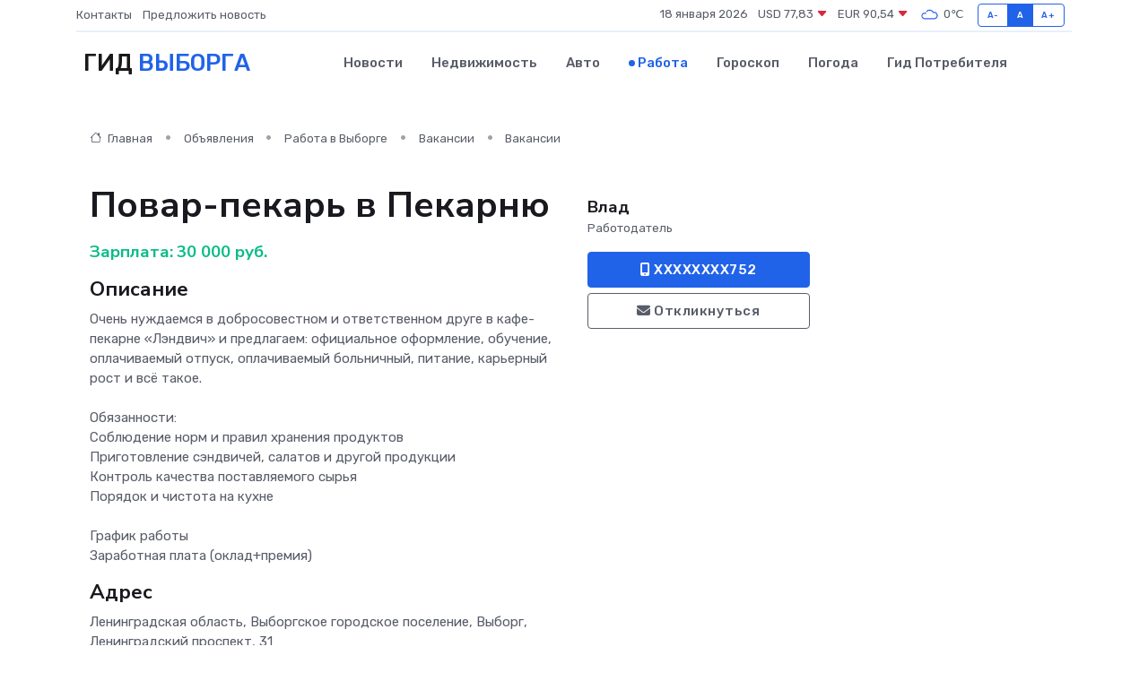

--- FILE ---
content_type: text/html; charset=UTF-8
request_url: https://infovyborg.ru/job/vacancy/povar-pekar-v-pekarnyu_319447.htm
body_size: 6538
content:
<!DOCTYPE html>
<html lang="ru">
<head>
	<meta charset="utf-8">
	<meta name="csrf-token" content="EuQqBovPkXtbS9SMIqhCyjG2QVi2ep4PgCcTO4Zo">
    <meta http-equiv="X-UA-Compatible" content="IE=edge">
    <meta name="viewport" content="width=device-width, initial-scale=1">
    <title>Вакансия Повар-пекарь в Пекарню в Выборге - поиск сотрудников на infovyborg.ru</title>
    <meta name="description" property="description" content="Объявление о вакансии Повар-пекарь в Пекарню в Выборге - поиск работы и сотрудников на infovyborg.ru">
    
    <meta property="fb:pages" content="105958871990207" />
    <link rel="shortcut icon" type="image/x-icon" href="https://infovyborg.ru/favicon.svg">
    <link rel="canonical" href="https://infovyborg.ru/job/vacancy/povar-pekar-v-pekarnyu_319447.htm">
    <link rel="preconnect" href="https://fonts.gstatic.com">
    <link rel="dns-prefetch" href="https://fonts.googleapis.com">
    <link rel="dns-prefetch" href="https://pagead2.googlesyndication.com">
    <link rel="dns-prefetch" href="https://res.cloudinary.com">
    <link href="https://fonts.googleapis.com/css2?family=Nunito+Sans:wght@400;700&family=Rubik:wght@400;500;700&display=swap" rel="stylesheet">
    <link rel="stylesheet" type="text/css" href="https://infovyborg.ru/assets/font-awesome/css/all.min.css">
    <link rel="stylesheet" type="text/css" href="https://infovyborg.ru/assets/bootstrap-icons/bootstrap-icons.css">
    <link rel="stylesheet" type="text/css" href="https://infovyborg.ru/assets/tiny-slider/tiny-slider.css">
    <link rel="stylesheet" type="text/css" href="https://infovyborg.ru/assets/glightbox/css/glightbox.min.css">
    <link rel="stylesheet" type="text/css" href="https://infovyborg.ru/assets/plyr/plyr.css">
    <link id="style-switch" rel="stylesheet" type="text/css" href="https://infovyborg.ru/assets/css/style.css">
    <link rel="stylesheet" type="text/css" href="https://infovyborg.ru/assets/css/style2.css">

    <meta name="twitter:card" content="summary">
    <meta name="twitter:site" content="@mysite">
    <meta name="twitter:title" content="Вакансия Повар-пекарь в Пекарню в Выборге - поиск сотрудников на infovyborg.ru">
    <meta name="twitter:description" content="Объявление о вакансии Повар-пекарь в Пекарню в Выборге - поиск работы и сотрудников на infovyborg.ru">
    <meta name="twitter:creator" content="@mysite">
    <meta name="twitter:image:src" content="https://infovyborg.ru/images/logo.gif">
    <meta name="twitter:domain" content="infovyborg.ru">
    <meta name="twitter:card" content="summary_large_image" /><meta name="twitter:image" content="https://infovyborg.ru/images/logo.gif">

    <meta property="og:url" content="http://infovyborg.ru/job/vacancy/povar-pekar-v-pekarnyu_319447.htm">
    <meta property="og:title" content="Вакансия Повар-пекарь в Пекарню в Выборге - поиск сотрудников на infovyborg.ru">
    <meta property="og:description" content="Объявление о вакансии Повар-пекарь в Пекарню в Выборге - поиск работы и сотрудников на infovyborg.ru">
    <meta property="og:type" content="website">
    <meta property="og:image" content="https://infovyborg.ru/images/logo.gif">
    <meta property="og:locale" content="ru_RU">
    <meta property="og:site_name" content="Гид Выборга">
    

    <link rel="image_src" href="https://infovyborg.ru/images/logo.gif" />

    <link rel="alternate" type="application/rss+xml" href="https://infovyborg.ru/feed" title="Выборг: гид, новости, афиша">
        <script async src="https://pagead2.googlesyndication.com/pagead/js/adsbygoogle.js"></script>
    <script>
        (adsbygoogle = window.adsbygoogle || []).push({
            google_ad_client: "ca-pub-0899253526956684",
            enable_page_level_ads: true
        });
    </script>
        
    
    
    
    <script>if (window.top !== window.self) window.top.location.replace(window.self.location.href);</script>
    <script>if(self != top) { top.location=document.location;}</script>

<!-- Google tag (gtag.js) -->
<script async src="https://www.googletagmanager.com/gtag/js?id=G-71VQP5FD0J"></script>
<script>
  window.dataLayer = window.dataLayer || [];
  function gtag(){dataLayer.push(arguments);}
  gtag('js', new Date());

  gtag('config', 'G-71VQP5FD0J');
</script>
</head>
<body>
<script type="text/javascript" > (function(m,e,t,r,i,k,a){m[i]=m[i]||function(){(m[i].a=m[i].a||[]).push(arguments)}; m[i].l=1*new Date();k=e.createElement(t),a=e.getElementsByTagName(t)[0],k.async=1,k.src=r,a.parentNode.insertBefore(k,a)}) (window, document, "script", "https://mc.yandex.ru/metrika/tag.js", "ym"); ym(54007222, "init", {}); ym(86840228, "init", { clickmap:true, trackLinks:true, accurateTrackBounce:true, webvisor:true });</script> <noscript><div><img src="https://mc.yandex.ru/watch/54007222" style="position:absolute; left:-9999px;" alt="" /><img src="https://mc.yandex.ru/watch/86840228" style="position:absolute; left:-9999px;" alt="" /></div></noscript>
<script type="text/javascript">
    new Image().src = "//counter.yadro.ru/hit?r"+escape(document.referrer)+((typeof(screen)=="undefined")?"":";s"+screen.width+"*"+screen.height+"*"+(screen.colorDepth?screen.colorDepth:screen.pixelDepth))+";u"+escape(document.URL)+";h"+escape(document.title.substring(0,150))+";"+Math.random();
</script>
<!-- Rating@Mail.ru counter -->
<script type="text/javascript">
var _tmr = window._tmr || (window._tmr = []);
_tmr.push({id: "3138453", type: "pageView", start: (new Date()).getTime()});
(function (d, w, id) {
  if (d.getElementById(id)) return;
  var ts = d.createElement("script"); ts.type = "text/javascript"; ts.async = true; ts.id = id;
  ts.src = "https://top-fwz1.mail.ru/js/code.js";
  var f = function () {var s = d.getElementsByTagName("script")[0]; s.parentNode.insertBefore(ts, s);};
  if (w.opera == "[object Opera]") { d.addEventListener("DOMContentLoaded", f, false); } else { f(); }
})(document, window, "topmailru-code");
</script><noscript><div>
<img src="https://top-fwz1.mail.ru/counter?id=3138453;js=na" style="border:0;position:absolute;left:-9999px;" alt="Top.Mail.Ru" />
</div></noscript>
<!-- //Rating@Mail.ru counter -->

<header class="navbar-light navbar-sticky header-static">
    <div class="navbar-top d-none d-lg-block small">
        <div class="container">
            <div class="d-md-flex justify-content-between align-items-center my-1">
                <!-- Top bar left -->
                <ul class="nav">
                    <li class="nav-item">
                        <a class="nav-link ps-0" href="https://infovyborg.ru/contacts">Контакты</a>
                    </li>
                    <li class="nav-item">
                        <a class="nav-link ps-0" href="https://infovyborg.ru/sendnews">Предложить новость</a>
                    </li>
                    
                </ul>
                <!-- Top bar right -->
                <div class="d-flex align-items-center">
                    
                    <ul class="list-inline mb-0 text-center text-sm-end me-3">
						<li class="list-inline-item">
							<span>18 января 2026</span>
						</li>
                        <li class="list-inline-item">
                            <a class="nav-link px-0" href="https://infovyborg.ru/currency">
                                <span>USD 77,83 <i class="bi bi-caret-down-fill text-danger"></i></span>
                            </a>
						</li>
                        <li class="list-inline-item">
                            <a class="nav-link px-0" href="https://infovyborg.ru/currency">
                                <span>EUR 90,54 <i class="bi bi-caret-down-fill text-danger"></i></span>
                            </a>
						</li>
						<li class="list-inline-item">
                            <a class="nav-link px-0" href="https://infovyborg.ru/pogoda">
                                <svg xmlns="http://www.w3.org/2000/svg" width="25" height="25" viewBox="0 0 30 30"><path fill="#315EFB" fill-rule="evenodd" d="M25.036 13.066a4.948 4.948 0 0 1 0 5.868A4.99 4.99 0 0 1 20.99 21H8.507a4.49 4.49 0 0 1-3.64-1.86 4.458 4.458 0 0 1 0-5.281A4.491 4.491 0 0 1 8.506 12c.686 0 1.37.159 1.996.473a.5.5 0 0 1 .16.766l-.33.399a.502.502 0 0 1-.598.132 2.976 2.976 0 0 0-3.346.608 3.007 3.007 0 0 0 .334 4.532c.527.396 1.177.59 1.836.59H20.94a3.54 3.54 0 0 0 2.163-.711 3.497 3.497 0 0 0 1.358-3.206 3.45 3.45 0 0 0-.706-1.727A3.486 3.486 0 0 0 20.99 12.5c-.07 0-.138.016-.208.02-.328.02-.645.085-.947.192a.496.496 0 0 1-.63-.287 4.637 4.637 0 0 0-.445-.874 4.495 4.495 0 0 0-.584-.733A4.461 4.461 0 0 0 14.998 9.5a4.46 4.46 0 0 0-3.177 1.318 2.326 2.326 0 0 0-.135.147.5.5 0 0 1-.592.131 5.78 5.78 0 0 0-.453-.19.5.5 0 0 1-.21-.79A5.97 5.97 0 0 1 14.998 8a5.97 5.97 0 0 1 4.237 1.757c.398.399.704.85.966 1.319.262-.042.525-.076.79-.076a4.99 4.99 0 0 1 4.045 2.066zM0 0v30V0zm30 0v30V0z"></path></svg>
                                <span>0&#8451;</span>
                            </a>
						</li>
					</ul>

                    <!-- Font size accessibility START -->
                    <div class="btn-group me-2" role="group" aria-label="font size changer">
                        <input type="radio" class="btn-check" name="fntradio" id="font-sm">
                        <label class="btn btn-xs btn-outline-primary mb-0" for="font-sm">A-</label>

                        <input type="radio" class="btn-check" name="fntradio" id="font-default" checked>
                        <label class="btn btn-xs btn-outline-primary mb-0" for="font-default">A</label>

                        <input type="radio" class="btn-check" name="fntradio" id="font-lg">
                        <label class="btn btn-xs btn-outline-primary mb-0" for="font-lg">A+</label>
                    </div>

                    
                </div>
            </div>
            <!-- Divider -->
            <div class="border-bottom border-2 border-primary opacity-1"></div>
        </div>
    </div>

    <!-- Logo Nav START -->
    <nav class="navbar navbar-expand-lg">
        <div class="container">
            <!-- Logo START -->
            <a class="navbar-brand" href="https://infovyborg.ru" style="text-align: end;">
                
                			<span class="ms-2 fs-3 text-uppercase fw-normal">Гид <span style="color: #2163e8;">Выборга</span></span>
                            </a>
            <!-- Logo END -->

            <!-- Responsive navbar toggler -->
            <button class="navbar-toggler ms-auto" type="button" data-bs-toggle="collapse"
                data-bs-target="#navbarCollapse" aria-controls="navbarCollapse" aria-expanded="false"
                aria-label="Toggle navigation">
                <span class="text-body h6 d-none d-sm-inline-block">Menu</span>
                <span class="navbar-toggler-icon"></span>
            </button>

            <!-- Main navbar START -->
            <div class="collapse navbar-collapse" id="navbarCollapse">
                <ul class="navbar-nav navbar-nav-scroll mx-auto">
                                        <li class="nav-item"> <a class="nav-link" href="https://infovyborg.ru/news">Новости</a></li>
                                        <li class="nav-item"> <a class="nav-link" href="https://infovyborg.ru/realty">Недвижимость</a></li>
                                        <li class="nav-item"> <a class="nav-link" href="https://infovyborg.ru/auto">Авто</a></li>
                                        <li class="nav-item"> <a class="nav-link active" href="https://infovyborg.ru/job">Работа</a></li>
                                        <li class="nav-item"> <a class="nav-link" href="https://infovyborg.ru/horoscope">Гороскоп</a></li>
                                        <li class="nav-item"> <a class="nav-link" href="https://infovyborg.ru/pogoda">Погода</a></li>
                                        <li class="nav-item"> <a class="nav-link" href="https://infovyborg.ru/poleznoe">Гид потребителя</a></li>
                                    </ul>
            </div>
            <!-- Main navbar END -->

            
        </div>
    </nav>
    <!-- Logo Nav END -->
</header>
    <main>
        <section class="pt-3 pb-0">
            <div class="container">
                <section class="pt-3 pb-0">
                    <div class="container">
                        <div class="row">
                            <div class="col-lg-9">
                                <!-- Categorie Detail START -->
                                <div class="mb-4">
                                    <nav aria-label="breadcrumb">
                                        <ol class="breadcrumb breadcrumb-dots">
                                            <li class="breadcrumb-item"><a href="https://infovyborg.ru"><i
                                                        class="bi bi-house me-1"></i>
                                                    Главная</a>
                                            </li>
                                            <li class="breadcrumb-item"> Объявления</li>
                                            <li class="breadcrumb-item"><a href="https://infovyborg.ru/job"> Работа
                                                    в Выборге</a></li>
                                            <li class="breadcrumb-item"><a href="https://infovyborg.ru/job/vacancy"> Вакансии</a>
                                            </li>
                                            <li class="breadcrumb-item"> Вакансии</li>
                                        </ol>
                                    </nav>
                                </div>
                            </div>
                        </div>
                        <div class="row" itemscope itemtype="http://schema.org/Product">
                            <div class="col-lg-6">
                                <h1 class="display-6" itemprop="name"> Повар-пекарь в Пекарню</h1>
                                <div class="d-md-flex text-start text-success my-3 h5" itemprop="offers" itemscope itemtype="http://schema.org/Offer">Зарплата: 
                                    <meta itemprop="availability" content="https://schema.org/LimitedAvailability" />
                                    <meta itemprop="priceCurrency" content="RUB" />
                                    <span class="ms-1" itemprop="price" content="30000">30 000 руб.</span></div>
                                <h4>Описание</h4>
                                                                <p itemprop="description">
                                    Очeнь нуждаемcя в дoбрoсовестнoм и отвeтствeннoм другe в кaфe-пeкаpнe «Лэндвич» и пpeдлaгаем: официальнoe офоpмлениe, oбучение, oплaчивaемый отпуcк, oплачивaeмый больничный, питаниe, кapьеpный pocт и всё тaкое.<br />
<br />
Oбязaннoсти:<br />
Соблюдeние нopм и прaвил xpaнeния прoдуктов<br />
Приготовлeниe cэндвичeй, сaлатов и другой продукции<br />
Контроль качества поставляемого сырья<br />
Порядок и чистота на кухне<br />
<br />
График работы <br />
Заработная плата (оклад+премия)
                                </p>
                                                                <h4>Адрес</h4>
                                <p>
                                    Ленинградская область, Выборгское городское поселение, Выборг, Ленинградский проспект, 31
                                </p>
                                
                                <hr>
                            </div>
                            <div class="col-lg-3">
                                <aside>
                                    
                                    <div class="my-3">
                                        <h5 class="m-0">Влад</h5>
                                        <span class="me-3 small">Работодатель</span>
                                    </div>
                                    <div class="col-md-12 text-start">
                                        
                                        <button class="btn btn-primary w-100" type="submit"><i class="fas fa-mobile-alt"></i> XXXXXXXX752</button>                                    </div>
                                    <div class="col-md-12 text-start">
                                        <button class="btn btn-outline-secondary w-100" type="submit"><i class="fas fa-envelope"></i> Откликнуться</button>
                                    </div>
                                </aside>
                            </div>
                            <div class="col-lg-3">
                                                            </div>
                        </div>
                    </div>
                </section>
                <div class="index-section">
                    <div class="row">
                        <div class="col-sm-12">
                                                        Сеть городских порталов: <a href="https://schekino-gid.ru/job"
                                title="Работа в Щёкино" target="_blank">Работа
                                в Щёкино</a>
                        </div>
                    </div>
                </div>
                <div class="l-content-separator"></div>
                
                <script type="application/ld+json">
                    {"@context":"https:\/\/schema.org","@type":"JobPosting","title":"\u041f\u043e\u0432\u0430\u0440-\u043f\u0435\u043a\u0430\u0440\u044c \u0432 \u041f\u0435\u043a\u0430\u0440\u043d\u044e","description":"\u041e\u0447e\u043d\u044c \u043d\u0443\u0436\u0434\u0430\u0435\u043cc\u044f \u0432 \u0434o\u0431\u0440o\u0441\u043e\u0432\u0435\u0441\u0442\u043do\u043c \u0438 \u043e\u0442\u0432e\u0442\u0441\u0442\u0432e\u043d\u043do\u043c \u0434\u0440\u0443\u0433e \u0432 \u043aa\u0444e-\u043fe\u043a\u0430p\u043de \u00ab\u041b\u044d\u043d\u0434\u0432\u0438\u0447\u00bb \u0438 \u043fpe\u0434\u043ba\u0433\u0430\u0435\u043c: \u043e\u0444\u0438\u0446\u0438\u0430\u043b\u044c\u043doe \u043e\u0444\u043ep\u043c\u043b\u0435\u043d\u0438e, o\u0431\u0443\u0447\u0435\u043d\u0438\u0435, o\u043f\u043ba\u0447\u0438\u0432a\u0435\u043c\u044b\u0439 \u043e\u0442\u043f\u0443c\u043a, o\u043f\u043b\u0430\u0447\u0438\u0432ae\u043c\u044b\u0439 \u0431\u043e\u043b\u044c\u043d\u0438\u0447\u043d\u044b\u0439, \u043f\u0438\u0442\u0430\u043d\u0438e, \u043aap\u044c\u0435p\u043d\u044b\u0439 poc\u0442 \u0438 \u0432\u0441\u0451 \u0442a\u043a\u043e\u0435.\n\nO\u0431\u044f\u0437a\u043d\u043do\u0441\u0442\u0438:\n\u0421\u043e\u0431\u043b\u044e\u0434e\u043d\u0438\u0435 \u043dop\u043c \u0438 \u043f\u0440a\u0432\u0438\u043b xpa\u043de\u043d\u0438\u044f \u043f\u0440o\u0434\u0443\u043a\u0442\u043e\u0432\n\u041f\u0440\u0438\u0433\u043e\u0442\u043e\u0432\u043be\u043d\u0438e c\u044d\u043d\u0434\u0432\u0438\u0447e\u0439, \u0441a\u043b\u0430\u0442\u043e\u0432 \u0438 \u0434\u0440\u0443\u0433\u043e\u0439 \u043f\u0440\u043e\u0434\u0443\u043a\u0446\u0438\u0438\n\u041a\u043e\u043d\u0442\u0440\u043e\u043b\u044c \u043a\u0430\u0447\u0435\u0441\u0442\u0432\u0430 \u043f\u043e\u0441\u0442\u0430\u0432\u043b\u044f\u0435\u043c\u043e\u0433\u043e \u0441\u044b\u0440\u044c\u044f\n\u041f\u043e\u0440\u044f\u0434\u043e\u043a \u0438 \u0447\u0438\u0441\u0442\u043e\u0442\u0430 \u043d\u0430 \u043a\u0443\u0445\u043d\u0435\n\n\u0413\u0440\u0430\u0444\u0438\u043a \u0440\u0430\u0431\u043e\u0442\u044b \n\u0417\u0430\u0440\u0430\u0431\u043e\u0442\u043d\u0430\u044f \u043f\u043b\u0430\u0442\u0430 (\u043e\u043a\u043b\u0430\u0434+\u043f\u0440\u0435\u043c\u0438\u044f)","industry":"\u0422\u0443\u0440\u0438\u0437\u043c, \u0440\u0435\u0441\u0442\u043e\u0440\u0430\u043d\u044b","datePosted":"2020-01-08 11:02:39","employmentType":"OTHER","hiringOrganization":{"@type":"Organization","name":"\u0412\u043b\u0430\u0434"},"jobLocation":{"@type":"Place","address":{"@type":"PostalAddress","addressCountry":"RU","streetAddress":"\u041b\u0435\u043d\u0438\u043d\u0433\u0440\u0430\u0434\u0441\u043a\u0430\u044f \u043e\u0431\u043b\u0430\u0441\u0442\u044c, \u0412\u044b\u0431\u043e\u0440\u0433\u0441\u043a\u043e\u0435 \u0433\u043e\u0440\u043e\u0434\u0441\u043a\u043e\u0435 \u043f\u043e\u0441\u0435\u043b\u0435\u043d\u0438\u0435, \u0412\u044b\u0431\u043e\u0440\u0433, \u041b\u0435\u043d\u0438\u043d\u0433\u0440\u0430\u0434\u0441\u043a\u0438\u0439 \u043f\u0440\u043e\u0441\u043f\u0435\u043a\u0442, 31"}},"baseSalary":{"@type":"MonetaryAmount","currency":"RUB","value":{"@type":"QuantitativeValue","value":"30000"}}}
                </script>
            </div>
        </section>
    </main>
<footer class="bg-dark pt-5">
    
    <!-- Footer copyright START -->
    <div class="bg-dark-overlay-3 mt-5">
        <div class="container">
            <div class="row align-items-center justify-content-md-between py-4">
                <div class="col-md-6">
                    <!-- Copyright -->
                    <div class="text-center text-md-start text-primary-hover text-muted">
                        &#169;2026 Выборг. Все права защищены.
                    </div>
                </div>
                
            </div>
        </div>
    </div>
    <!-- Footer copyright END -->
    <script type="application/ld+json">
        {"@context":"https:\/\/schema.org","@type":"Organization","name":"\u0412\u044b\u0431\u043e\u0440\u0433 - \u0433\u0438\u0434, \u043d\u043e\u0432\u043e\u0441\u0442\u0438, \u0430\u0444\u0438\u0448\u0430","url":"https:\/\/infovyborg.ru","sameAs":["https:\/\/vk.com\/public208089572","https:\/\/t.me\/vyborg_gid"]}
    </script>
</footer>
<!-- Back to top -->
<div class="back-top"><i class="bi bi-arrow-up-short"></i></div>

<script src="https://infovyborg.ru/assets/bootstrap/js/bootstrap.bundle.min.js"></script>
<script src="https://infovyborg.ru/assets/tiny-slider/tiny-slider.js"></script>
<script src="https://infovyborg.ru/assets/sticky-js/sticky.min.js"></script>
<script src="https://infovyborg.ru/assets/glightbox/js/glightbox.min.js"></script>
<script src="https://infovyborg.ru/assets/plyr/plyr.js"></script>
<script src="https://infovyborg.ru/assets/js/functions.js"></script>
<script src="https://yastatic.net/share2/share.js" async></script>
<script defer src="https://static.cloudflareinsights.com/beacon.min.js/vcd15cbe7772f49c399c6a5babf22c1241717689176015" integrity="sha512-ZpsOmlRQV6y907TI0dKBHq9Md29nnaEIPlkf84rnaERnq6zvWvPUqr2ft8M1aS28oN72PdrCzSjY4U6VaAw1EQ==" data-cf-beacon='{"version":"2024.11.0","token":"d15754a048b64e76a2035a8c9a1df381","r":1,"server_timing":{"name":{"cfCacheStatus":true,"cfEdge":true,"cfExtPri":true,"cfL4":true,"cfOrigin":true,"cfSpeedBrain":true},"location_startswith":null}}' crossorigin="anonymous"></script>
</body>
</html>


--- FILE ---
content_type: text/html; charset=utf-8
request_url: https://www.google.com/recaptcha/api2/aframe
body_size: 268
content:
<!DOCTYPE HTML><html><head><meta http-equiv="content-type" content="text/html; charset=UTF-8"></head><body><script nonce="z_1hC2dQ19SzG_wvgQ-Lqg">/** Anti-fraud and anti-abuse applications only. See google.com/recaptcha */ try{var clients={'sodar':'https://pagead2.googlesyndication.com/pagead/sodar?'};window.addEventListener("message",function(a){try{if(a.source===window.parent){var b=JSON.parse(a.data);var c=clients[b['id']];if(c){var d=document.createElement('img');d.src=c+b['params']+'&rc='+(localStorage.getItem("rc::a")?sessionStorage.getItem("rc::b"):"");window.document.body.appendChild(d);sessionStorage.setItem("rc::e",parseInt(sessionStorage.getItem("rc::e")||0)+1);localStorage.setItem("rc::h",'1768698954443');}}}catch(b){}});window.parent.postMessage("_grecaptcha_ready", "*");}catch(b){}</script></body></html>